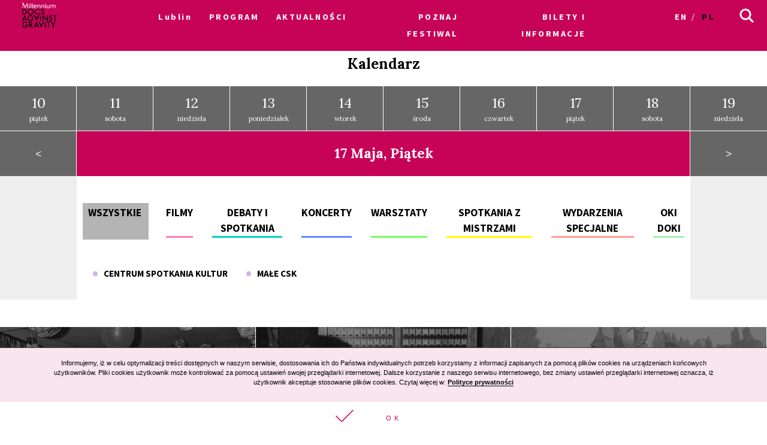

--- FILE ---
content_type: text/html; charset=UTF-8
request_url: https://archiwum2019.mdag.pl/16/pl/Lublin/calendar/show/19-05-17/3
body_size: 15069
content:




<!DOCTYPE html>
<html lang="pl-PL">
<head>
    <meta http-equiv="content-type" content="text/html; charset=UTF-8">
    <!-- ::::::::::::::::::::::::::::::::::::::::::::::::::::::::::::::::::::::::::::::::::::::::::::::::::::::: -->
    <meta name="web_author" content="Design by: Marta Lissowska, Underscores.me coded by dadmor@gmail.com and reorganized by GsiTeK">
    <!-- ::::::::::::::::::::::::::::::::::::::::::::::::::::::::::::::::::::::::::::::::::::::::::::::::::::::: -->
    <meta charset="UTF-8">
    <meta name="viewport" content="width=device-width, initial-scale=1">
    <meta name="google-site-verification" content="ckA5av-Wprfp6npbfppGxgo3YVsU69fSN6zoDZ9Twnw">
    <link rel="profile" href="http://gmpg.org/xfn/11">

    <title>16. Festiwal Filmowy Millennium Docs Against Gravity –             Kalendarz
    </title>

    <!-- Social Warfare v2.3.2 https://warfareplugins.com -->
    <style>@font-face {font-family: "sw-icon-font";src:url("http://docsag.pl/wp-content/plugins/social-warfare/fonts/sw-icon-font.eot?ver=2.3.2");src:url("http://docsag.pl/wp-content/plugins/social-warfare/fonts/sw-icon-font.eot?ver=2.3.2#iefix") format("embedded-opentype"),url("http://docsag.pl/wp-content/plugins/social-warfare/fonts/sw-icon-font.woff?ver=2.3.2") format("woff"), url("http://docsag.pl/wp-content/plugins/social-warfare/fonts/sw-icon-font.ttf?ver=2.3.2") format("truetype"),url("http://docsag.pl/wp-content/plugins/social-warfare/fonts/sw-icon-font.svg?ver=2.3.2#1445203416") format("svg");font-weight: normal;font-style: normal;}</style>
    <!-- Social Warfare v2.3.2 https://warfareplugins.com -->

    <link rel="dns-prefetch" href="http://s.w.org/">
    <link rel="stylesheet" id="under-world-style-css" href="/css/normalize.css" type="text/css" media="all">
        <style type="text/css">
        img.wp-smiley,
        img.emoji {
            display: inline !important;
            border: none !important;
            box-shadow: none !important;
            height: 1em !important;
            width: 1em !important;
            margin: 0 .07em !important;
            vertical-align: -0.1em !important;
            background: none !important;
            padding: 0 !important;
        }
    </style>
    <link rel="stylesheet" id="taxonomy-image-plugin-public-css" href="/css/style_003.css" type="text/css" media="screen">
    <link rel="stylesheet" id="social_warfare-css" href="/css/style.css" type="text/css" media="all">
    <link rel="stylesheet" id="under-world-style-css" href="/css/style_002.css" type="text/css" media="all">
    <link rel="stylesheet" id="generated-style-css" href="/css/oldStyle.css" type="text/css" media="all">
    <link rel="stylesheet" id="wppb_stylesheet-css" href="/css/style-front-end.css" type="text/css" media="all">

    
            <meta property="og:site_name" content="16. Festiwal Filmowy Millennium Docs Against Gravity">
        <meta property="og:url" content="https%3A%2F%2Farchiwum2019.mdag.pl%2F16%2Fpl%2FLublin%2Fcalendar%2Fshow%2F19-05-17%2F3">
        <meta property="og:title" content="16. Festiwal Filmowy Millennium Docs Against Gravity">
        <meta property="og:description" content="16. Festiwal Filmowy Millennium Docs Against Gravity">
        <meta property="og:type" content="article">
        <meta property="og:locale" content="pl_PL">
            
        <meta name="twitter:card" content="summary">
        <meta name="twitter:title" content="16. Festiwal Filmowy Millennium Docs Against Gravity">
        <meta name="twitter:description" content="16. Festiwal Filmowy Millennium Docs Against Gravity">
        <meta name="twitter:domain" content="https://archiwum2019.mdag.pl">
    
    <style type="text/css">
        .recentcomments a{
            display:inline !important;
            padding:0 !important;
            margin:0 !important;
        }
    </style>

    <!--[if lte IE 10]>
    <style>
        #promo-slider{
            display:none;
        }
        .pre-f-1, .pre-f-2{
            float:left;
        }
        .home article{display:block; float:left; width:33.33%;}
    </style>
    <![endif]-->

    

</head>

<body class="page-template page-template-timeline page-template-timeline-php page">

<div id="infoModal2" class="modal"><div class="modal-content" style="min-height:200px"><span class="infoClose2"><img src="/old/agravity/krzyzyk-popup.svg" width="20"></span><a id="modal-more2" class="more-btn" style="display:none">Pełny opis</a><div id="myModalContent2"></div></div></div>

    <div id="page" class="hfeed site">

        <header id="masthead" class="site-header" role="banner">
            <div class="site-logotype">




                <nav id="site-navigation" class="main-navigation " role="navigation" onmouseleave="menu_out();" style="">

                    <a href="/16/pl/Lublin/homepage">
                        <img id="small-logo" class="small-logo" src="/img/logo%2520M%2520DAG%2520male.svg">
                    </a>


                    <button class="menu-toggle" aria-controls="primary-menu" aria-expanded="false"></button>


                    <div id="menu-core" class="menu-warszawa-en-container">
    <ul  class="menu nav-menu" aria-expanded="false">
        <li class="menu-item menu-item-type-custom menu-item-object-custom menu-item-home menu-item-has-children" aria-haspopup="true"><a href="/16/pl/Lublin/homepage">Lublin</a>
            <ul class="sub-menu">
                                <li class="menu-item menu-item-type-custom menu-item-object-custom menu-item-home"><a href="/16/pl/warszawa/homepage">Warszawa</a></li>
                                <li class="menu-item menu-item-type-custom menu-item-object-custom menu-item-home"><a href="/16/pl/Wroclaw/homepage">Wrocław</a></li>
                                <li class="menu-item menu-item-type-custom menu-item-object-custom menu-item-home"><a href="/16/pl/Gdynia/homepage">Gdynia</a></li>
                                <li class="menu-item menu-item-type-custom menu-item-object-custom menu-item-home"><a href="/16/pl/Katowice/homepage">Katowice</a></li>
                                <li class="menu-item menu-item-type-custom menu-item-object-custom menu-item-home"><a href="/16/pl/Lublin/homepage">Lublin</a></li>
                                <li class="menu-item menu-item-type-custom menu-item-object-custom menu-item-home"><a href="/16/pl/Bydgoszcz/homepage">Bydgoszcz</a></li>
                            </ul>
        </li>

                        <li id="menu-item-1" class="menu-item-has-children menu-item menu-item-type-post_type menu-item-object-page current-menu-item page_item current_page_item"><a href="#">PROGRAM</a>
                                            <ul class="sub-menu">
                                                            <li id="menu-item-961" class="menu-item menu-item-type-custom menu-item-object-custom"><a href="/16/pl/Lublin/movies">Filmy A-Z</a></li>
                                                            <li id="menu-item-962" class="menu-item menu-item-type-custom menu-item-object-custom"><a href="/16/pl/Lublin/calendar/show">Kalendarz</a></li>
                                                            <li id="menu-item-963" class="menu-item menu-item-type-custom menu-item-object-custom"><a href="/16/pl/Lublin/sections">Sekcje filmowe</a></li>
                                                            <li id="menu-item-964" class="menu-item menu-item-type-custom menu-item-object-custom"><a href="/16/pl/Lublin/contests">Konkursy</a></li>
                                                            <li id="menu-item-965" class="menu-item menu-item-type-custom menu-item-object-custom"><a href="/16/pl/Lublin/EventCategories">Wydarzenia towarzyszące</a></li>
                                                            <li id="menu-item-966" class="menu-item menu-item-type-custom menu-item-object-custom"><a href="/16/pl/Lublin/Guests">Goście</a></li>
                                                            <li id="menu-item-967" class="menu-item menu-item-type-custom menu-item-object-custom"><a href="/16/pl/Lublin/myProgram">Mój program</a></li>
                                                            <li id="menu-item-968" class="menu-item menu-item-type-custom menu-item-object-custom"><a href="/16/pl/Lublin/page/Weekend-z-Festiwalem">Weekend z Festiwalem</a></li>
                                                    </ul>
                                    </li>
                        <li id="menu-item-2" class=" menu-item menu-item-type-post_type menu-item-object-page current-menu-item page_item current_page_item"><a href="/16/pl/Lublin/aktualnosci">AKTUALNOŚCI</a>
                                    </li>
                        <li id="menu-item-3" class="menu-item-has-children menu-item menu-item-type-post_type menu-item-object-page current-menu-item page_item current_page_item"><a href="#">POZNAJ FESTIWAL</a>
                                            <ul class="sub-menu">
                                                            <li id="menu-item-211" class="menu-item menu-item-type-custom menu-item-object-custom"><a href="/16/pl/Lublin/page/O-festiwalu-4">O festiwalu</a></li>
                                                            <li id="menu-item-212" class="menu-item menu-item-type-custom menu-item-object-custom"><a href="/16/pl/Lublin/page/partnerzy-festiwalu">Partnerzy festiwalu</a></li>
                                                            <li id="menu-item-213" class="menu-item menu-item-type-custom menu-item-object-custom"><a href="/16/pl/Lublin/page/Archiwum-4">Archiwum</a></li>
                                                    </ul>
                                    </li>
                        <li id="menu-item-4" class="menu-item-has-children menu-item menu-item-type-post_type menu-item-object-page current-menu-item page_item current_page_item"><a href="/16/pl/Lublin/page/Bilety-i-informacje-2">BILETY I INFORMACJE</a>
                                            <ul class="sub-menu">
                                                            <li id="menu-item-131" class="menu-item menu-item-type-custom menu-item-object-custom"><a href="/16/pl/Lublin/page/Bilety-i-informacje-2">Bilety i informacje praktyczne</a></li>
                                                    </ul>
                                    </li>
        
    </ul>
</div>


<ul id="main-langs">

    <li class="lang-item lang-item-8 lang-item-en lang-item-first "><a hreflang="en-GB" href="/16/en/Lublin/calendar/show" lang="en-GB">en</a></li>
    <li class="lang-item lang-item-11 lang-item-pl current-lang"><a hreflang="pl-PL" href="/16/pl/Lublin/calendar/show" lang="pl-PL">pl</a></li>

</ul>

<ul id="menu-s-ico">
    <li class="menu-item-has-children">
        <svg xmlns="http://www.w3.org/2000/svg" viewBox="0" style="">
            <path class="st0" d="M24.1,21.9l-6.4-6.4c1.1-1.6,1.8-3.5,1.8-5.6c0-5.2-4.3-9.5-9.5-9.5S0.5,4.8,0.5,10s4.3,9.5,9.5,9.5
									c2.1,0,4-0.7,5.6-1.8l6.4,6.4L24.1,21.9z M3.5,10c0-3.6,2.9-6.5,6.5-6.5s6.5,2.9,6.5,6.5s-2.9,6.5-6.5,6.5S3.5,13.6,3.5,10z"></path>
        </svg>
    </li>

    <form method="get" id="searchform" action="/16/pl/Lublin/searchResult">
        <input style="" value="" name="searchString" type="text">
        <button type="submit" id="searchsubmit"><svg xmlns="http://www.w3.org/2000/svg" viewBox="0" style="">
                <path class="st0" d="M24.1,21.9l-6.4-6.4c1.1-1.6,1.8-3.5,1.8-5.6c0-5.2-4.3-9.5-9.5-9.5S0.5,4.8,0.5,10s4.3,9.5,9.5,9.5
									c2.1,0,4-0.7,5.6-1.8l6.4,6.4L24.1,21.9z M3.5,10c0-3.6,2.9-6.5,6.5-6.5s6.5,2.9,6.5,6.5s-2.9,6.5-6.5,6.5S3.5,13.6,3.5,10z"></path>
            </svg></button>
    </form>

</ul>


<script>
    var classname = document.getElementsByClassName("menu-item-has-children");
    if(window.innerWidth <= 640) {

        window.onload = function () {

            var arr = Array.from(document.getElementsByClassName("menu-item-has-children"));

            arr.forEach(
                function (elementParent) {
                    elementParent.childNodes.forEach(
                        function (element) {
                            if(element.classList == "sub-menu") {

                                var newElement = document.createElement('img');
                                newElement.className = 'mobileMenuArrow';
                                newElement.src = '/old/img/arrowDown.svg';
                                newElement.setAttribute("height", "10");
                                newElement.setAttribute("width", "20");
                                newElement.setAttribute("alt", ">");
                                elementParent.childNodes[0].appendChild(newElement);

                                console.log(elementParent.childNodes);

                            }
                        }
                    )
                }
            )

        }


        /*
         if (document.getElementsByClassName("menu-item-has-children").childNodes[1]) {
         classname.style.backgroundColor = 'black';
         }
         */

        console.log('640 init');

        for (var i = 0; i < classname.length; i++) {
            classname[i].addEventListener("click", function(event){

                if(event.target.tagName == "IMG") {
                    var target = event.target.parentNode;
                } else {
                    var target = event.target;
                }

                var sub = document.getElementsByClassName("sub-menu");
                for (i = 0; i < sub.length; i++) {
                    sub[i].style.display = "none";
                }

                if (target.getElementsByTagName("IMG")[0].datasrc != '1') {
                    target.getElementsByTagName("IMG")[0].src = '/old/img/arrowUp.svg';
                    target.parentNode.getElementsByClassName("sub-menu")[0].style.display = 'block';
                    target.getElementsByTagName("IMG")[0].datasrc = '1';
                } else {
                    target.getElementsByTagName("IMG")[0].src = '/old/img/arrowDown.svg';
                    target.parentNode.getElementsByClassName("sub-menu")[0].style.display = 'none';
                    target.getElementsByTagName("IMG")[0].datasrc = '0'
                }


                event.preventDefault();


                /*var sub =  this.getElementsByClassName("sub-menu");
                 sub[0].setAttribute(
                 "style", "display:block !important; opacity:1;");*/
            });
        }
    } else {
        var menu_out = function(){
            document.getElementById('content').style['margin-top'] = '0px';
            /*document.getElementById('small-logo').setAttribute(
             "style", "opacity:0;");*/
            document.getElementById('main-logo').style.opacity = '1';
        }
        var myFunction = function() {
            var selects = document.getElementsByClassName("sub-menu");
            for(var i =0, il = selects.length;i<il;i++){

            }
            var sub =  this.getElementsByClassName("sub-menu");
            if (selects) {
                document.getElementById('content').style['margin-top'] = sub[0].offsetHeight-60+"px";
                /*document.getElementById('small-logo').setAttribute(
                 "style", "opacity:1;");*/
                document.getElementById('main-logo').style.opacity = '0';
            }else{
                console.log(document.getElementById('content').style['margin-top']);
            }
        };
        for (var i = 0; i < classname.length; i++) {
            classname[i].addEventListener('mouseover', myFunction, false);
        }
    }
</script>



                </nav><!-- #site-navigation -->




                <br>


            </div>
        </header><!-- #masthead -->


        
    <div id="content" class="site-content">




        <div class="page-box-title">
                            Kalendarz
                    </div>
            <div class="cal_days">
                                <a class="cal_days_cell" href="/16/pl/Lublin/calendar/show/2019-05-10"><span>10</span><br>piątek</a>
                                <a class="cal_days_cell" href="/16/pl/Lublin/calendar/show/2019-05-11"><span>11</span><br>sobota</a>
                                <a class="cal_days_cell" href="/16/pl/Lublin/calendar/show/2019-05-12"><span>12</span><br>niedziela</a>
                                <a class="cal_days_cell" href="/16/pl/Lublin/calendar/show/2019-05-13"><span>13</span><br>poniedziałek</a>
                                <a class="cal_days_cell" href="/16/pl/Lublin/calendar/show/2019-05-14"><span>14</span><br>wtorek</a>
                                <a class="cal_days_cell" href="/16/pl/Lublin/calendar/show/2019-05-15"><span>15</span><br>środa</a>
                                <a class="cal_days_cell" href="/16/pl/Lublin/calendar/show/2019-05-16"><span>16</span><br>czwartek</a>
                                <a class="cal_days_cell" href="/16/pl/Lublin/calendar/show/2019-05-17"><span>17</span><br>piątek</a>
                                <a class="cal_days_cell" href="/16/pl/Lublin/calendar/show/2019-05-18"><span>18</span><br>sobota</a>
                                <a class="cal_days_cell" href="/16/pl/Lublin/calendar/show/2019-05-19"><span>19</span><br>niedziela</a>
                            </div>
        <div class="cal_footer">
            <a href="/16/pl/Lublin/calendar/show/2019-05-16" class="cal_footer_buttons">&lt;</a>
            <div class="cal_footer_info" style="flex:8">
                <h2>
                                            17 Maja, Piątek
                                    </h2>
            </div>
            <a href="/16/pl/Lublin/calendar/show/2019-05-18" class="cal_footer_buttons">&gt;</a>
        </div>



        <div class="cal_table" style="position:relative">
            <div class="cal_table_margin"></div>
            <div class="cal_table_body" style="flex:8">
                <div class="terms">

                    <div style="border-bottom:3px solid #b4b4b4">
                        <a href="/16/pl/Lublin/calendar/show/19-05-17">
                                                            Wszystkie
                                                    </a>
                    </div>

                    <div style="border-bottom:3px solid #ff7abc">
                        <a href="/16/pl/Lublin/calendar/show/19-05-17/movies">
                                                            Filmy
                                                    </a>
                    </div>

                    
                        <div style="border-bottom:3px solid #00d4c1">
                            <a href="/16/pl/Lublin/calendar/show/19-05-17/1">Debaty i spotkania</a>
                        </div>

                    
                        <div style="border-bottom:3px solid #6488ff">
                            <a href="/16/pl/Lublin/calendar/show/19-05-17/2">Koncerty</a>
                        </div>

                    
                        <div style="border-bottom:3px solid #72ff61">
                            <a href="/16/pl/Lublin/calendar/show/19-05-17/3">Warsztaty</a>
                        </div>

                    
                        <div style="border-bottom:3px solid #ffff00">
                            <a href="/16/pl/Lublin/calendar/show/19-05-17/4">Spotkania z mistrzami</a>
                        </div>

                    
                        <div style="border-bottom:3px solid #ff9f92">
                            <a href="/16/pl/Lublin/calendar/show/19-05-17/5">Wydarzenia specjalne</a>
                        </div>

                    
                        <div style="border-bottom:3px solid #a0f2ae">
                            <a href="/16/pl/Lublin/calendar/show/19-05-17/8">OKI DOKI</a>
                        </div>

                    

                </div>
                <div class="terms2">

                    
                    <div >
                        <a href="/16/pl/Lublin/calendar/show/19-05-17/all/Centrum%20Spotkania%20Kultur">
                            <img style="trnasform:scale(1,1)!important;" src="/old/agravity/miejsca-kropka.svg" width="10" height="10">&nbsp;&nbsp;&nbsp;Centrum Spotkania Kultur</a>
                    </div>

                    
                    <div >
                        <a href="/16/pl/Lublin/calendar/show/19-05-17/all/Ma%C5%82e%20CSK">
                            <img style="trnasform:scale(1,1)!important;" src="/old/agravity/miejsca-kropka.svg" width="10" height="10">&nbsp;&nbsp;&nbsp;Małe CSK</a>
                    </div>

                    
                </div>






                <div class="events-calendar-wrapper">

                    
                </div>




                <svg xmlns="http://www.w3.org/2000/svg" version="1.1" style="display:none">
                    <path id="loveMe" d="M26,8.6C26,5,23.1,2,19.5,2c-2.3,0-4.3,1.3-5.5,3.1C12.9,3.3,10.9,2,8.5,2C4.9,2,2,5,2,8.6c0,2,1,3.8,2.2,5
				s9.2,9.5,9.2,9.5c0.2,0.2,0.4,0.3,0.5,0.3c0.2,0,0.5-0.1,0.6-0.3c0,0,7.8-8.3,9-9.5C24.9,12.4,26,10.6,26,8.6L26,8.6z"></path>

                </svg>
            </div><div class="cal_table_margin"></div></div><div id="myModal" class="modal"><div class="modal-content" style="min-height:200px"><span class="close"><img src="/old/agravity/krzyzyk-popup.svg" width="20"></span><a id="modal-more" class="more-btn" style="display:none">Pełny opis</a><div id="myModalContent"></div></div></div>


        <div class="fbox">
            <a href="/16/pl/Lublin/movies" class="std-box" style="background-image:url('/old/agravity/boks-wydarzenia.png');">
                <div class="mask"></div>
                <div style="z-index:10">
                    <div class="entry-title">Filmy A-Z</div>
                </div>
            </a>
            <a href="/16/pl/Lublin/sections" class="std-box" style="background-image:url('/old/agravity/sekcje-foto_jpg_2.jpg');">
                <div class="mask"></div>
                <div style="z-index:10">
                    <div class="entry-title">Sekcje</div>
                </div>
            </a>
            <a href="/16/pl/Lublin/contests" class="std-box" style="background-image:url('/old/agravity/boks-konkursy.png');">
                <div class="mask"></div>
                <div style="z-index:10">
                    <div class="entry-title">Konkursy</div>
                </div>
            </a>
        </div>



    </div>


    <style>
        .cal_days{
            position:relative;

            display: -webkit-box;
            display: -webkit-flex;
            display: -ms-flexbox;
            display: -o-flex;
            display: flex;

            justify-content:space-around;
            -webkit-justify-content:space-around;
            -ms-justify-content:space-around;

            -ms-flex-direction: row;

            width:100%;
        }
        a.cal_days_cell{

            display: inline-block;
            position:relative;
            padding:1em;
            outline:1px solid #fff;
            background-color: #666;

            -webkit-box-flex: 1;
            -webkit-flex: 1;
            -ms-flex: 1;
            flex: 1;

            text-align: center;
            color:#fff;
            font-size:0.75em;

        }
        a.cal_days_cell span{
            font-size:2em;
        }
        a.cal_days_cell:hover, .cal_footer_buttons:hover{
            background-color: #c70358 !important;
        }
    </style>
    <style>
        .cal_footer{
            display:flex;
            justify-content:space-around;
        }

        a.cal_footer_buttons{
            flex:1;
            background-color: #666;
            outline:1px solid #fff;
            text-align: center;
            color:#fff;
            line-height: 4em;
        }
        .cal_footer_info{
            background-color: #C70358;
            outline:1px solid #fff;
            color:#fff;
            text-align: center;
        }
    </style>

    <style>
        .terms{
            display:flex;
            display: -webkit-flex;
            display: -ms-flexbox;

            justify-content:space-around;
            -webkit-justify-content:space-around;
            -ms-justify-content:space-around;

            margin: 2rem 1%;
            margin-top: 2rem;
            flex-wrap: wrap;
            text-transform: uppercase;



            flex-wrap: nowrap;
            overflow-x: auto;
            -webkit-overflow-scrolling: touch;
            -ms-overflow-style: -ms-autohiding-scrollbar;
        }
        .terms2{
            display:flex;
            display: -webkit-flex;
            display: -ms-flexbox;

            margin: 2rem 1%;
            margin-top: 2rem;

            flex-wrap: wrap;

            text-transform: uppercase;
            font-size: 0.8em;

            font-weight: bold;

        }
        .terms2 > *{
            margin:0 1em;
        }

        .off > *{
            color:#ccc !important;
        }

        .terms > *{
            margin: 1rem;
            border-bottom: 3px solid orange;
            text-align: center;

            font-weight: bold;
            font-size:1.1rem;
        }
        .terms > *:first-child{
            margin-left:0;
            background-color: #b4b4b4;
            outline: 3px solid #b4b4b4;
            padding: 0 0.5em;
        }
        .terms > *:last-child{
            margin-right:0;
        }

        @media screen and (max-width: 37.5em){
            .terms{
                width:100vw;
                margin:0;
            }
        }
    </style>

    <style>
        .events-calendar-wrapper{
            margin:1%;
            width:98%;
        }
        .events-calendar:nth-child(even) {
            background-color:#eee !important;
        }
        .events-calendar:nth-child(even) svg{
            fill:#eee;
        }
        .events-calendar:hover{
            background-color: #C70358 !important;
            color:#fff;
            cursor:pointer;
        }
        .events-calendar:hover > .ticket a{
            color:#fff;
            border-color:#fff;
        }
        .events-calendar{
            padding:0.5rem;
        }
        .events-calendar, .events-calendar-title-column{
            display: flex;
            display: -webkit-flex;
            display: -ms-flexbox;
            flex-wrap: nowrap;
        }
        .events-calendar-title-column{
            flex-wrap: wrap;
        }
        .events-calendar > div:nth-child(1){
            -webkit-flex: 0 0 3%;
            -ms-flex: 0 0 3%;
            flex:0 0 3%;

            padding: 3px 8px;
        }
        .events-calendar > div:nth-child(2){
            -webkit-flex: 0 0 84%;
            -ms-flex: 0 0 84%;
            flex:0 0 84%;
        }
        .events-calendar > div:nth-child(3){
            -webkit-flex: 0 0 13%;
            -ms-flex: 0 0 13%;
            flex:0 0 13%;
            padding:3px;
        }
        .events-calendar-title-column > div:nth-child(1){
            -webkit-flex: 0 0 7%;
            -ms-flex: 0 0 7%;
            flex:0 0 7%;
            padding:3px;
        }
        .events-calendar-title-column > div:nth-child(2){
            -webkit-flex: 0 0 16%;
            -ms-flex: 0 0 16%;
            flex:0 0 16%;
            padding:3px;
        }
        .events-calendar-title-column > div:nth-child(3){
            -webkit-flex: 0 0 87%;
            -ms-flex: 0 0 87%;
            flex:0 0 87%;
            padding:3px;
        }

        .like_off svg{
            width: 27px;
            height: 27px;
            stroke: #C70358;
            fill:#fff;
            vertical-align: -5px;
        }
        .like_on svg{
            width: 27px;
            height: 27px;
            stroke: #fff;
            fill: #C70358 !important;
            vertical-align: -5px;
        }
        .term-flag{
            font-size: 0.9rem;
            text-transform: uppercase;
            line-height: 1.1em;
            display: inline-block;
            padding: 2px 0.5em;
            vertical-align: 2px;
            margin: 4px;
            font-weight: normal;
        }
        .ticket{
            width:6em;
            text-align: right;
        }
        @media screen and (max-width: 640px){
            .ticket{
                text-align: left;
            }

        }

        .ticket a{
            color:#C70358;
            border:1px solid #C70358;
            padding:0.2em;
            text-transform: uppercase;
            margin:0.2em;
            font-weight: bold;
            font-size:0.9em;
        }

        .like_off [aria-label]::before {
            content: 'Dodaj do Mojego programu';
        }

        .like_on [aria-label]::before {
            content: 'Usuń z Mojego programu';
        }

        [aria-label]
        {
            position: relative;
        }
        [aria-label]::before
        {
            content: attr(aria-label);
            opacity: 0;
            visibility: hidden;
            position: absolute;
            top: 120%;
            left: 0;
            background-color: #fff;
            color: #000;
            font-size: 0.5em;
            min-width: 100px;
            text-align: center;
            padding: 3px;
            border: 1px #000 solid;
            transition: .5s ease-in-out;
            transition-property: opacity, visibility;
            z-index: 999;
        }
        [aria-label]:hover::before
        {
            opacity: 1;
            visibility: visible;
        }

        @media screen and (max-width: 1000px){
            .events-calendar{
                border-bottom:1px solid #ccc;
            }
            .events-calendar > div:nth-child(2){
                -webkit-flex: 0 0 80%;
                -ms-flex: 0 0 80%;
                flex:0 0 80%;
            }
            .events-calendar > div:nth-child(3){
                -webkit-flex: 0 0 17%;
                -ms-flex: 0 0 17%;
                flex:0 0 17%;
                padding:3px;
            }
            .events-calendar-title-column > div:nth-child(1){
                -webkit-flex: 0 0 7%;
                -ms-flex: 0 0 7%;
                flex:0 0 7%;
            }
            .events-calendar-title-column > div:nth-child(2){
                -webkit-flex: 0 0 93%;
                -ms-flex: 0 0 93%;
                flex:0 0 93%;
            }
            .events-calendar-title-column > div:nth-child(3){
                -webkit-flex: 0 0 100%;
                -ms-flex: 0 0 100%;
                flex:0 0 100%;

            }
        }

        @media screen and (min-width: 800px){
            .events-calendar{
                background-color: #fff !important;
            }
        }

        @media screen and (max-width: 800px){
            .events-calendar-title-column > div:nth-child(1){
                -webkit-flex: 0 0 15%;
                -ms-flex: 0 0 15%;
                flex:0 0 15%;

            }
            .events-calendar-title-column > div:nth-child(2){
                -webkit-flex: 0 0 80%;
                -ms-flex: 0 0 80%;
                flex:0 0 80%;
            }
            .term-flag{
                display:none;
            }
            .events-calendar > div:nth-child(2){
                -webkit-flex: 0 0 62%;
                -ms-flex: 0 0 62%;
                flex:0 0 62%;
            }
            .events-calendar > div:nth-child(3){
                -webkit-flex: 0 0 30%;
                -ms-flex: 0 0 30%;
                flex:0 0 30%;
                padding:3px;
            }
            .events-calendar-title-column > div:nth-child(3){
                -webkit-flex: 0 0 145%;
                -ms-flex: 0 0 145%;
                flex:0 0 145%;
            }
            .events-calendar{
                border-bottom:1px solid #000;
            }

        }
    </style>


    <style>

        /* MODAL */
        /* The Modal (background) */
        .modal {
            display: none; /* Hidden by default */
            position: fixed; /* Stay in place */
            z-index: 100; /* Sit on top */
            left: 0;
            top: 0;
            width: 100%; /* Full width */
            height: 100%; /* Full height */
            overflow: auto; /* Enable scroll if needed */
            background-color: rgb(0,0,0); /* Fallback color */
            background-color: rgba(0,0,0,0.4); /* Black w/ opacity */
        }
        .modal-title{
            text-transform: uppercase;
            font-weight:bold;
            font-size: 1.2em;
        }
        .modal-title-ang{
            font-style: italic;
            font-family: 'Lora', sans-serif;
            margin: 0;
        }
        .modal-movie-meta{
            letter-spacing: 0.1em;
            margin: 5px 0;
            font-family: 'Lora', sans-serif;
        }
        .modal-content-desc{
            font-family: 'Lora', sans-serif;
        }
        /* Modal Content/Box */
        .modal-content {
            font-size: 0.75em;
            font-family: "Source Sans Pro",sans-serif;
            background-color: #fefefe;
            margin: 10% auto; /* 15% from the top and centered */
            padding: 20px;
            border: 1px solid #888;
            width: 50%; /* Could be more or less, depending on screen size */
        }

        /* The Close Button */
        .close {
            color: #aaa;
            float: right;
            font-size: 24px;
            font-weight: bold;
            line-height: 15px;
            margin: 0.5em;
        }

        .more-btn{
            /*color: #C70358;*/
            border: 1px solid #C70358;
            padding: 0.2em;
            text-transform: uppercase;
            margin: 0.2em;
            font-weight: bold;
            font-size: 1.2em;
            float: right;
            margin-right: 3em;
        }
        .more-btn:hover{
            color: #fff;
            background-color:#C70358
        }

        .close:hover,
        .close:focus {
            color: black;
            text-decoration: none;
            cursor: pointer;
        }
        .pth{
            border-bottom:1px solid #000;
        }
        @media screen and (max-width: 800px){
            .modal-content {
                width: 90%;
                font-size: 1.1em;
            }

            #myModalContent .ticket{
                flex: 1.4 !important;
                text-align: right;
            }
            .projections_table > div:nth-child(1){
                flex: 1.8 !important;
            }
            .projections_table > div:nth-child(2){
                flex: 1.2 !important;
            }

            #myModal{
                margin-top:6em;
            }
            .pth:nth-child(1){
                flex: 1.8 !important;
            }
            .pth:nth-child(2){
                flex: 1.2 !important;
            }
            .pth:nth-child(4){
                flex: 1.4 !important;
            }
            .cal_days{
                display:none;
            }
            #promo-slider .promo-left,
            #promo-slider .promo-right
            {
                display:none !important;
            }
            .promo-center{
                width:100% !important;
                flex: 0 0 100%;
            }
        }
    </style>

    <script>
        var modal = document.getElementById('myModal');
        var close = document.getElementsByClassName("close")[0];

        var loadJSON = function (callback, file) {
            var xobj = new XMLHttpRequest();
            xobj.overrideMimeType("application/json");
            xobj.open('GET', file, true);
            xobj.onreadystatechange = function () {
                if (xobj.readyState == 4 && xobj.status == "200") {
                    callback(xobj.responseText);
                }
                if(xobj.readyState == 4 && xobj.status == "403") {
                    var msg = JSON.parse(xobj.responseText);
                }
            };
            xobj.send(null);
        }

        var run_like = function(_t){
            document.getElementById('modal-more').style.display = 'none';

            var content = document.getElementById('myModalContent');
            content.innerHTML = '';
            var _id = _t.id;
            loadJSON( function(response) {
                var res = JSON.parse(response);
                //console.log(res);
                if (res['is_user_logged_in'] !== 'true') {
                    modal.style.display = "block";
                }
                content.innerHTML = res['msg'];
                var svg = document.getElementById(_id);
                if(res.add == 'true'){
                    svg.classList.add("like_on");
                    svg.classList.remove("like_off");
                } else if(res.add == 'false') {
                    svg.classList.add("like_off");
                    svg.classList.remove("like_on");
                }
            }, '/16/pl/Lublin/ajax/runLike?id='+_id);
        }

        var run_info = function(_id){
            modal.style.display = "block";
            var content = document.getElementById('myModalContent');
            content.innerHTML = '';
            document.getElementById('modal-more').style.display = 'none';

            console.log(_id);
            loadJSON( function(response) {
                var res = JSON.parse(response);
                //console.log(res);
                document.getElementById('modal-more').href = res['url'];
                document.getElementById('modal-more').style.display = 'block';
                content.innerHTML = res['msg'];
            }, window.location.origin + '/16/pl/Lublin/calendar/getProjectionInfo/'+_id);
        }

        var buy_ticket = function(_t){
            modal.style.display = "block";
            document.getElementById('myModalContent').innerHTML = '';
        }

        close.onclick = function() {
            modal.style.display = "none";
        }
    </script>













    <style>
        * {
            box-sizing: border-box;
        }
        .cal_table{
            display:flex;
            justify-content:space-around;
            font-family: "Source Sans Pro",sans-serif;
            margin-bottom:3em;
        }
        .cal_table_body{
            font-size: 1.2rem;
        }
        .cal_table_margin{
            background-color: #eee;
            flex:1;
        }
        .cal_event_title{
            font-weight: 700;
            text-transform: uppercase;
        }
        @media screen and (max-width: 1000px){
            .cal_table_margin{
                display:none;
            }

        }

        @media screen and (max-width: 640px){
            a.cal_footer_buttons {
                font-size: 4em !important;
                line-height: 3.5em !important;
            }
        }

    </style>




        <div class="section"> &nbsp; </div>
        
        <div id="prefooter">
            <a href="http://www.againstgravity.pl/sklep" class="pre-f-1" style="background-image:url('/old/agravity/DOC-SHOP.png'); background-size:cover;">
                <div class="doc-shop"></div>
                <div style="z-index:10">
                    <div class="entry-title">Doc shop</div>
                    <div class="decorator-line"></div>
                    <div class="box-description">Kup nasze filmy na DVD</div>
                </div>
            </a>
            <div class="pre-f-1">
                <div class="entry-title">NEWSLETTER</div>
                <div class="decorator-line"></div>
                <div class="box-description">Zapisz się do newslettera</div>

                <form name="appbundle_newsletter_form" method="post" class="newsletterForm">
<input type="email" id="appbundle_newsletter_form_email" name="appbundle_newsletter_form[email]" required="required" class="email form-control" placeholder="Adres e-mail" />
<br>
<input src="/img/strzalka%252040%2520px%2520biala.svg" name="image" type="image">
<input type="hidden" id="appbundle_newsletter_form__token" name="appbundle_newsletter_form[_token]" value="DFzKKiuVpXymUeQuzihQUYoofzJcyo2klE7Z_XUDvac" /></form>

<script>
    var modal2 = document.getElementById('infoModal2');
    var content2 = document.getElementById('myModalContent2');
    var close2 = document.getElementsByClassName("infoClose2")[0];

    

    close2.onclick = function() {
        modal2.style.display = "none";
    }
</script>



            </div>
            <div class="pre-f-2">
                <a class="pre-f-2-2 box-description" target="_blank" href="https://www.youtube.com/MillenniumDocsAgainstGravityFilmFestival">
                    <img style="width:auto; height:80%" src="/img/youtuba%252063x44px.svg">
                    <div class="sub">YouTube</div>
                    <div></div>
                </a>
                <div class="pre-f-2-3">
                    <a class="pre-f-2-3-1 box-description" target="_blank" href="https://www.instagram.com/millenniumdocsagainstgravity/">
                        <img style="width:auto; height:80%" src="/img/instagram%252044px.svg">
                        <div class="sub">Instagram</div>
                    </a>
                    <a class="pre-f-2-3-1 box-description" target="_blank" href="https://www.facebook.com/MillenniumDocsAgainstGravity/">
                        <img style="width:auto; height:80%" src="/img/fb%252044px.svg">
                        <div class="sub">Facebook</div>
                    </a>
                    <a class="pre-f-2-3-1 box-description" target="_blank" href="https://twitter.com/againstxgravity">
                        <img style="width:auto; height:80%" src="/img/twitter%252044px.svg">
                        <div class="sub">Twitter</div>
                    </a>
                </div>
            </div>
        </div>

        <footer id="colophon" class="site-footer" role="contentinfo">
            <div class="site-info1">
                <a href="http://againstgravity.pl/">

                    <svg version="1.1" id="Layer_1" xmlns="http://www.w3.org/2000/svg" xlink="http://www.w3.org/1999/xlink" x="0px" y="0px" width="60" height="100" viewBox="34.087 -20 527.105 881.891" enable-background="new 34.087 -20 527.105 881.891" xml:space="preserve">
                    <g>
                        <rect x="54.087" fill="#FFFFFF" stroke="#FFFFFF" stroke-width="40" stroke-miterlimit="10" width="487.105" height="841.891"></rect>
                        <g>
                            <path fill="#009FE3" d="M85.483,29.662v411.411c0,0,59.516,116.143,212.254,116.143s212.446-116.143,212.446-116.143V29.662
                                H85.483z"></path>
                            <path d="M509.99,588.032H85.483v-85.71c0,0,57.204,64.908,212.254,64.908c155.049,0,212.446-64.908,212.446-64.908v85.71H509.99z"></path>
                            <path fill="#FFFFFF" d="M297.737,84.94c59.708,0,108.245,48.344,108.245,108.246c0,94.378-108.245,245.19-108.245,335.523
                                c0-90.333-108.246-241.145-108.246-335.523C189.683,133.285,238.028,84.94,297.737,84.94z"></path>
                            <path fill="#83D0F5" d="M297.929,108.631c49.308,0,89.178,42.374,89.178,94.571c0,82.436-89.178,214.18-89.178,292.957
                                c0-78.776-89.178-210.713-89.178-292.957C208.751,151.005,248.621,108.631,297.929,108.631z"></path>
                            <path fill="#FFFFFF" d="M298.507,161.598c46.996-6.548,87.443,25.81,87.443,76.658c0,75.31-88.021,181.244-88.021,267.533
                                c0-80.703-63.753-182.785-63.753-257.902C234.368,197.423,265.764,166.221,298.507,161.598z"></path>
                            <path fill="#FFFFFF" d="M388.647,235.752c0,41.988-33.898,75.888-75.887,75.888s-75.888-33.899-75.888-75.888
                                c0-41.989,34.092-75.888,75.888-75.888S388.647,193.764,388.647,235.752z"></path>
                            <g>
                                <path d="M122.656,699.745l-2.504-22.535h-13.482l-2.504,22.535h-21.38l13.676-91.488h34.092l14.06,91.488H122.656z
                                     M113.603,618.657l-5.008,43.145h9.631L113.603,618.657z"></path>
                                <path d="M204.322,695.315c-5.008,5.393-11.941,5.393-22.343,5.393c-10.593,0-17.72,0-22.728-5.393
                                    c-4.43-4.815-4.815-11.171-4.815-20.417v-42.373c0-9.053,0.386-15.409,4.815-20.225c4.623-5.008,11.749-5.585,22.728-5.585
                                    c10.786,0,17.72,0.577,22.15,5.585c4.237,4.623,4.622,11.172,4.622,20.225v4.814h-20.224v-7.704c0-5.393-1.349-6.549-6.356-6.549
                                    s-6.355,1.156-6.355,6.549v48.152c0,5.2,1.348,6.356,6.355,6.356s6.356-1.156,6.356-6.356v-11.749h-6.163v-16.372h26.58v25.039
                                    C209.137,684.145,208.751,690.5,204.322,695.315z"></path>
                                <path d="M256.518,699.745l-2.504-22.535h-13.482l-2.504,22.535h-21.572l13.676-91.488h34.092l14.061,91.488H256.518z
                                     M247.273,618.657l-5.008,43.145h9.631L247.273,618.657z"></path>
                                <path d="M288.491,699.745v-91.488h21.379v91.488H288.491z"></path>
                                <path d="M361.104,699.745l-16.757-74.347l1.349,74.347h-19.261v-91.488h30.047l16.564,72.228l-1.156-72.228h19.262v91.488
                                    H361.104z"></path>
                                <path d="M432.369,700.708h-5.586c-18.104,0-23.69-5.2-23.69-21.765v-10.016h19.646v8.86c0,5.008,1.733,6.549,6.164,6.549
                                    c5.008,0,6.355-1.541,6.355-6.741v-6.356c0-2.889-0.192-5.008-1.733-6.934c-2.889-3.467-8.282-3.467-15.023-5.394
                                    c-12.134-3.467-15.601-8.859-15.601-21.379v-8.475c0-15.602,5.008-22.15,21.379-22.15h6.356c9.438,0,15.794,1.541,19.646,5.2
                                    c3.66,3.467,3.853,8.668,3.853,16.18v7.126h-18.876v-5.586c0-5.777-1.155-7.126-5.778-7.126c-4.43,0-5.778,1.349-5.778,6.356
                                    v5.971c0,8.089,5.586,7.896,16.564,10.979c11.942,3.467,15.409,8.475,15.409,20.994v12.327
                                    C455.483,694.545,448.74,700.708,432.369,700.708z"></path>
                                <path d="M495.738,624.436v75.117h-21.38v-75.117h-14.253v-16.372h50.078v16.372H495.738z"></path>
                                <path fill="#009FE3" d="M135.561,806.836c-4.815,5.393-11.942,5.393-22.343,5.393c-10.594,0-17.913,0-22.921-5.393
                                    c-4.43-4.815-4.814-11.364-4.814-20.417v-42.374c0-9.053,0.385-15.408,4.814-20.224c4.623-5.008,11.749-5.586,22.921-5.586
                                    c10.786,0,17.72,0.578,22.149,5.586c4.237,4.623,4.623,11.171,4.623,20.224v4.815h-20.224v-7.704
                                    c0-5.394-1.349-6.356-6.356-6.356s-6.549,1.156-6.549,6.356v48.152c0,5.393,1.349,6.548,6.549,6.548
                                    c5.008,0,6.356-1.155,6.356-6.548v-11.75h-6.164v-16.371h26.58v25.039C140.183,795.664,139.798,802.021,135.561,806.836z"></path>
                                <path fill="#009FE3" d="M197.388,771.203c9.63,1.348,14.253,6.549,14.253,15.986v24.076h-20.994v-23.113
                                    c0-6.549-2.119-8.282-8.282-8.282h-3.468v31.396h-21.379v-91.489h22.149c23.306,0,32.551,3.467,32.551,23.498v10.401
                                    C212.026,764.27,207.788,769.277,197.388,771.203z M190.839,742.312c0-5.393-1.733-6.549-6.934-6.549h-5.201v28.313h5.201
                                    c5.2,0,6.934-1.155,6.934-6.549V742.312z"></path>
                                <path fill="#009FE3" d="M264.8,811.073l-2.504-22.535h-13.482l-2.504,22.535h-21.379l13.675-91.489h34.092l14.061,91.489H264.8z
                                     M255.555,730.178l-5.008,43.144h9.631L255.555,730.178z"></path>
                                <path fill="#009FE3" d="M341.266,811.073h-34.284l-12.712-91.489h21.957l7.896,80.125l8.09-80.125h21.957L341.266,811.073z"></path>
                                <path fill="#009FE3" d="M368.423,811.073v-91.489h21.38v91.489H368.423z"></path>
                                <path fill="#009FE3" d="M436.029,735.956v75.117H414.65v-75.117h-14.253v-16.372h49.885v16.372H436.029z"></path>
                                <path fill="#009FE3" d="M493.811,781.411v29.662h-21.379v-29.662l-18.876-61.827h21.572l8.86,41.411l8.282-41.411h20.224
                                    L493.811,781.411z"></path>
                            </g>
                            <path fill="#FFFFFF" d="M248.621,171.614c-5.008,11.557-15.794,17.72-24.461,14.061c-8.668-3.66-11.557-15.987-6.741-27.351
                                c4.814-11.364,15.794-17.72,24.461-14.06C250.355,147.923,253.437,160.25,248.621,171.614z"></path>
                        </g>
                    </g>
                    </svg>
                </a>


                <div class="line">Against Gravity (c) 2004-2016</div>
            </div>
            <div class="site-info2">
                <div>
                    AGAINST GRAVITY<br>
                    <p>ul. Bukowińska 26C / 12<br>
                        02-703 Warszawa<br>
                        tel./fax: +48 22 566 37 99<br>
                        kontakt@againstgravity.pl</p>
                </div>
                <div class="line">Contact</div>
            </div>
            <div class="site-info3">
                <div class="site-info3-1">
                    <div class="site-info3-1-0">
                        <img style="width:100%; height:auto" src="/img/logo%2520millennium%2520stopka.svg">
                        <div class="footer-text"></div>
                    </div>
                    <div>
                        <div class="site-info3-1-1">
                            <img style="width:140px; height:auto; margin:0.3em" src="/img/logo%2520pisf%2520stopka.svg">
                            <img style="width:200px; height:auto; margin:0.3em" src="/img/footer3c.png">
                            <img style="width:120px; height:auto; margin:0.3em" src="/img/MinisterstwoKultury.svg">
                        </div>
                        <div class="footer-text"></div>
                    </div>
                    <div>
                        <div class="footer-text"></div>
                    </div>
                    <div>
                        <div class="footer-text"></div>
                    </div>
                </div>
                <div class="line">Main sponsor</div>
            </div>
        </footer>
    </div>


    <style>

        /* MODAL */
        /* The Modal (background) */
        .modal {
            display: none; /* Hidden by default */
            position: fixed; /* Stay in place */
            z-index: 200; /* Sit on top */
            left: 0;
            top: 0;
            width: 100%; /* Full width */
            height: 100%; /* Full height */
            overflow: auto; /* Enable scroll if needed */
            background-color: rgb(0,0,0); /* Fallback color */
            background-color: rgba(0,0,0,0.4); /* Black w/ opacity */
        }
        .modal-title{
            text-transform: uppercase;
            font-weight:bold;
            font-size: 1.2em;
        }
        .modal-title-ang{
            font-style: italic;
            font-family: 'Lora', sans-serif;
            margin: 0;
        }
        .modal-movie-meta{
            letter-spacing: 0.1em;
            margin: 5px 0;
            font-family: 'Lora', sans-serif;
        }
        .modal-content-desc{
            font-family: 'Lora', sans-serif;
        }
        /* Modal Content/Box */
        .modal-content {
            font-size: 0.75em;
            font-family: "Source Sans Pro",sans-serif;
            background-color: #fefefe;
            margin: 10% auto; /* 15% from the top and centered */
            padding: 20px;
            border: 1px solid #888;
            width: 50%; /* Could be more or less, depending on screen size */
        }

        #myModalContent2 {
            margin-top: 50px;
        }

        /* The Close Button */
        .close, .infoClose2 {
            color: #aaa;
            float: right;
            font-size: 24px;
            font-weight: bold;
            line-height: 15px;
            margin: 0.5em;
        }

        .more-btn{
            /*color: #C70358;*/
            border: 1px solid #C70358;
            padding: 0.2em;
            text-transform: uppercase;
            margin: 0.2em;
            font-weight: bold;
            font-size: 1.2em;
            float: right;
            margin-right: 3em;
        }
        .more-btn:hover{
            color: #fff;
            background-color:#C70358
        }

        .close:hover,
        .close:focus {
            color: black;
            text-decoration: none;
            cursor: pointer;
        }
        .pth{
            border-bottom:1px solid #000;
        }
        @media screen and (max-width: 800px){
            .modal-content {
                width: 90%;
                font-size: 1.1em;
            }

            #myModalContent .ticket{
                flex: 1.4 !important;
                text-align: right;
            }
            .projections_table > div:nth-child(1){
                flex: 1.8 !important;
            }
            .projections_table > div:nth-child(2){
                flex: 1.2 !important;
            }

            #myModal{
                margin-top:6em;
            }
            .pth:nth-child(1){
                flex: 1.8 !important;
            }
            .pth:nth-child(2){
                flex: 1.2 !important;
            }
            .pth:nth-child(4){
                flex: 1.4 !important;
            }
            .cal_days{
                display:none;
            }
            #promo-slider .promo-left,
            #promo-slider .promo-right
            {
                display:none !important;
            }
            .promo-center{
                width:100% !important;
                flex: 0 0 100%;
            }
        }
    </style>


    
<script type='text/javascript' src='/old/js/navigation.js'></script>
<script type='text/javascript' src='/old/js/skip-link-focus-fix.js'></script>

<script>

    var masthead_swither = {
        'height':228,
        '_header_smaler':1,
        '_header_bigger':1
    }
    //document.getElementById('small-logo').style.opacity = 0;
    //document.getElementById('small-logo').style['margin-top'] = '-30px';
    //document.getElementById('primary-menu').style['margin-top'] = '0';
    window.addEventListener("scroll",function(h){
        //console.log( masthead_swither.height - window.pageYOffset);
        if(window.pageYOffset>masthead_swither.height){
            header_smaller();
        }else{
            header_bigger();
        }
        function header_smaller(){
            if(masthead_swither._header_smaler == 0){
                return false;
            }
            document.getElementById('small-logo').style.opacity = 1;
            document.getElementById('primary-menu').style['margin-top'] = '6px';
            masthead_swither._header_smaler = 0; masthead_swither._header_bigger = 1;
        }
        function header_bigger(){
            if(masthead_swither._header_bigger == 0){
                //return false;
            }
            //document.getElementById('small-logo').style.opacity = 0;
            //document.getElementById('small-logo').style['margin-top'] = '-30px';
            //document.getElementById('primary-menu').style['margin-top'] = '0';
            masthead_swither._header_smaler = 1; masthead_swither._header_bigger = 0;
        }
    });
</script>


<!-- Google Analytics -->
<script async src="https://www.googletagmanager.com/gtag/js?id=UA-65741053-5"></script>
<script>
  	window.dataLayer = window.dataLayer || [];
  	function gtag(){dataLayer.push(arguments);}
  	gtag('js', new Date());
  	gtag('config', 'UA-65741053-5');
</script>


    		<style type="text/css">.tplis-cl-cookies:after{content:'';clear:both;display:block}.tplis-cl-cookies{background-color:rgba(248,229,238,1.00);position:fixed;font-family:"Open Sans",sans-serif;bottom:0;border-top:1px solid #3B3939;width:100%;z-index:9000;margin:0;overflow:hidden;border-color:#3B3939;border-width:1px}.tplis-cl-cookies-head h4{border-right-color:#000}.tplis-cl-cookies-buttons:after{clear:both:content:"";display:block}.tplis-cl-cookies-text *{color:#000}.tplis-cl-button-accept,.tplis-cl-button-accept:hover,.tplis-cl-button-accept:focus,.tplis-cl-button-accept:active{background-color:#fff;color:#c70358}.tplis-cl-button-accept svg{fill:#c70358}.tplis-cl-button-refuse,.tplis-cl-button-refuse:hover{background-color:#c70358;color:#FFF}.tplis-cl-button-refuse svg{fill:#FFF}.tplis-cl-cookies-text a{font-weight:bold;-webkit-transition:all 250ms ease-in-out;-moz-transition:all 250ms ease-in-out;-ms-transition:all 250ms ease-in-out;-o-transition:all 250ms ease-in-out;transition:all 250ms ease-in-out;border-bottom:1px solid #000}.tplis-cl-cookies-text a:hover,.tplis-cl-cookies-text a:focus,.tplis-cl-cookies-text a:active{color:#000;opacity:.6}.tplis-cl-container{padding-right:15px;padding-left:15px;margin-right:auto;margin-left:auto;max-width:1170px}.tplis-cl-cookies h4{text-transform:uppercase;letter-spacing:5px;font-size:12pt;margin-top:12px;margin-bottom:5px;font-weight:700}.tplis-cl-cookies p{font-size:8pt;font-weight:400;margin-top:0;margin-bottom:15px;padding-top:5px;padding-bottom:10px;line-height:150%}.tplis-cl-cookies a{text-decoration:none;font-weight:700}.tplis-cl-cookies-text,.tplis-cl-cookies-buttons{text-align:center}.tplis-cl-button-image{padding:10px;padding-top:13px;-webkit-transition:all .1s ease-out;-moz-transition:all .1s ease-out;transition:all .1s ease-out}.tplis-cl-button-image:hover{-ms-transform:scale(1.03);-webkit-transform:scale(1.03);transform:scale(1.03)}.tplis-cl-button-image img{vertical-align:middle;padding:5px}.tplis-cl-button-image p{display:inline;font-weight:400;padding-left:50px;padding-right:50px;text-transform:uppercase;letter-spacing:5px;vertical-align:text-top}.tplis-cl-button-accept{display:inline-block;width:100%}.tplis-cl-button-refuse{display:inline-block;width:50%;float:right}.tplis-cl-is-btn-refuse .tplis-cl-button-accept{width:50%;float:left}@media only screen and (max-width:768px){.tplis-cl-row{margin-right:0;margin-left:0}.tplis-cl-is-btn-refuse .tplis-cl-button-accept{width:100%}.tplis-cl-button-accept,.tplis-cl-button-refuse{width:100%}}@media only screen and (max-width:500px){.tplis-cl-button-image{padding:0;padding-top:12px;padding-bottom:10px;width:260px;margin:0 auto}.tplis-cl-button-image p{display:inline;margin:0;padding:5px}.tplis-cl-button-accept svg{float:left}.tplis-cl-button-refuse svg{float:left}}</style>

    <div class="tplis-cl-cookies" style="bottom: 0px;">    <div class="tplis-cl-container tplis-cl-cookies-text">        <h4></h4>        <div class="tplis-cl-message">
    <p>
                        Informujemy, iż w celu optymalizacji treści dostępnych w naszym serwisie, dostosowania ich do Państwa indywidualnych potrzeb korzystamy z informacji zapisanych za pomocą plików cookies na urządzeniach końcowych użytkowników. Pliki cookies użytkownik może kontrolować za pomocą ustawień swojej przeglądarki internetowej. Dalsze korzystanie z naszego serwisu internetowego, bez zmiany ustawień przeglądarki internetowej oznacza, iż użytkownik akceptuje stosowanie plików cookies. Czytaj więcej w:
            <a href="/16/pl/Lublin/page/Karnety-Warszawa" style="font-weight: bold">Polityce prywatności</a>                </p>
    </div>    </div>    <div class="tplis-cl-cookies-buttons">        
    <a class="tplis-cl-row tplis-cl-button-accept" role="button" href="/16/pl/warszawa/newCookie/acceptCookies?redirect=https%3A//archiwum2019.mdag.pl/16/pl/Lublin/calendar/show/19-05-17/3" data-tplis-cl-event="click:accept">            <div class="tplis-cl-button-image">				<svg class="tplis-cl-img-btn" width="30px" height="20px">				<g>				<polygon points="10.756,20.395 9.623,20.395 0.002,10.774 1.136,9.641 10.19,18.694 28.861,0.02 29.998,1.153 	"></polygon>				</g>				</svg>                <p>OK</p>            </div>        </a>
    		    </div></div>




</body>
</html>

